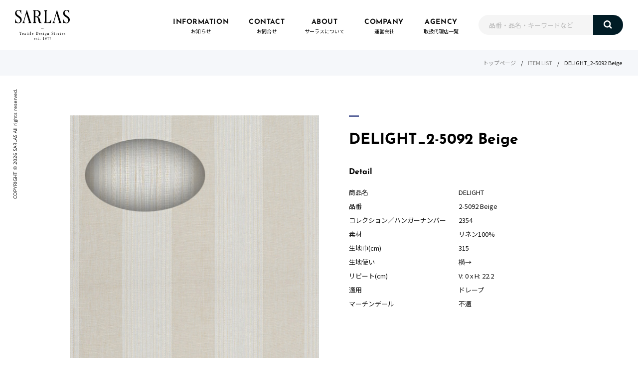

--- FILE ---
content_type: text/html; charset=UTF-8
request_url: https://sarlasjapan.com/product/2-5092-beige/
body_size: 5926
content:
<!DOCTYPE html>
<html lang="ja">
<head>
  <meta charset="UTF-8">
  <meta name="viewport" content="width=device-width, initial-scale=1, viewport-fit=cover">
  <meta name="format-detection" content="telephone=no">
  <meta http-equiv="X-UA-Compatible" content="IE=edge">
  <link rel="preload" as="font" type="font/woff" href="https://sarlasjapan.com/wpdb/wp-content/themes/sarlas/assets/font/OpenSans-Bold.woff" crossorigin>
  <link rel="preload" as="font" type="font/woff" href="https://sarlasjapan.com/wpdb/wp-content/themes/sarlas/assets/font/OpenSans-Regular.woff" crossorigin>
  <link rel="preload" as="font" type="font/woff" href="https://sarlasjapan.com/wpdb/wp-content/themes/sarlas/assets/font/JosefinSans-Bold.woff" crossorigin>
  <link rel="icon" href="https://sarlasjapan.com/wpdb/wp-content/themes/sarlas/assets/img/favicon.ico" type="image/x-icon">
	<link rel="shortcut icon" href="https://sarlasjapan.com/wpdb/wp-content/themes/sarlas/assets/img/favicon.ico" type="image/x-icon">
  <title>DELIGHT_2-5092 Beige | SARLAS</title>

		<!-- All in One SEO 4.7.7 - aioseo.com -->
	<meta name="robots" content="max-image-preview:large" />
	<link rel="canonical" href="https://sarlasjapan.com/product/2-5092-beige/" />
	<meta name="generator" content="All in One SEO (AIOSEO) 4.7.7" />
		<meta property="og:locale" content="ja_JP" />
		<meta property="og:site_name" content="SARLAS |" />
		<meta property="og:type" content="article" />
		<meta property="og:title" content="DELIGHT_2-5092 Beige | SARLAS" />
		<meta property="og:url" content="https://sarlasjapan.com/product/2-5092-beige/" />
		<meta property="article:published_time" content="2023-06-27T10:43:07+00:00" />
		<meta property="article:modified_time" content="2023-07-08T05:44:09+00:00" />
		<meta name="twitter:card" content="summary" />
		<meta name="twitter:title" content="DELIGHT_2-5092 Beige | SARLAS" />
		<script type="application/ld+json" class="aioseo-schema">
			{"@context":"https:\/\/schema.org","@graph":[{"@type":"BreadcrumbList","@id":"https:\/\/sarlasjapan.com\/product\/2-5092-beige\/#breadcrumblist","itemListElement":[{"@type":"ListItem","@id":"https:\/\/sarlasjapan.com\/#listItem","position":1,"name":"\u5bb6","item":"https:\/\/sarlasjapan.com\/","nextItem":{"@type":"ListItem","@id":"https:\/\/sarlasjapan.com\/product\/2-5092-beige\/#listItem","name":"DELIGHT_2-5092 Beige\u00a0"}},{"@type":"ListItem","@id":"https:\/\/sarlasjapan.com\/product\/2-5092-beige\/#listItem","position":2,"name":"DELIGHT_2-5092 Beige\u00a0","previousItem":{"@type":"ListItem","@id":"https:\/\/sarlasjapan.com\/#listItem","name":"\u5bb6"}}]},{"@type":"ItemPage","@id":"https:\/\/sarlasjapan.com\/product\/2-5092-beige\/#itempage","url":"https:\/\/sarlasjapan.com\/product\/2-5092-beige\/","name":"DELIGHT_2-5092 Beige | SARLAS","inLanguage":"ja","isPartOf":{"@id":"https:\/\/sarlasjapan.com\/#website"},"breadcrumb":{"@id":"https:\/\/sarlasjapan.com\/product\/2-5092-beige\/#breadcrumblist"},"image":{"@type":"ImageObject","url":"https:\/\/sarlasjapan.com\/wpdb\/wp-content\/uploads\/2023\/06\/2-5092_DELIGHT_BEIGE_2354.jpg","@id":"https:\/\/sarlasjapan.com\/product\/2-5092-beige\/#mainImage","width":480,"height":640},"primaryImageOfPage":{"@id":"https:\/\/sarlasjapan.com\/product\/2-5092-beige\/#mainImage"},"datePublished":"2023-06-27T19:43:07+09:00","dateModified":"2023-07-08T14:44:09+09:00"},{"@type":"Organization","@id":"https:\/\/sarlasjapan.com\/#organization","name":"SARLAS","url":"https:\/\/sarlasjapan.com\/"},{"@type":"WebSite","@id":"https:\/\/sarlasjapan.com\/#website","url":"https:\/\/sarlasjapan.com\/","name":"SARLAS","inLanguage":"ja","publisher":{"@id":"https:\/\/sarlasjapan.com\/#organization"}}]}
		</script>
		<!-- All in One SEO -->

<style id='wp-img-auto-sizes-contain-inline-css' type='text/css'>
img:is([sizes=auto i],[sizes^="auto," i]){contain-intrinsic-size:3000px 1500px}
/*# sourceURL=wp-img-auto-sizes-contain-inline-css */
</style>
<style id='classic-theme-styles-inline-css' type='text/css'>
/*! This file is auto-generated */
.wp-block-button__link{color:#fff;background-color:#32373c;border-radius:9999px;box-shadow:none;text-decoration:none;padding:calc(.667em + 2px) calc(1.333em + 2px);font-size:1.125em}.wp-block-file__button{background:#32373c;color:#fff;text-decoration:none}
/*# sourceURL=/wp-includes/css/classic-themes.min.css */
</style>
<link rel='stylesheet' id='index-css' href='https://sarlasjapan.com/wpdb/wp-content/themes/sarlas/assets/styles/index.css?ver=20220726846' type='text/css' media='all' />
<link rel="EditURI" type="application/rsd+xml" title="RSD" href="https://sarlasjapan.com/wpdb/xmlrpc.php?rsd" />
<link rel='shortlink' href='https://sarlasjapan.com/?p=4193' />
  <!-- Global site tag (gtag.js) - Google Analytics -->
  <script async src="https://www.googletagmanager.com/gtag/js?id=G-J21HLT2CWT"></script>
  <script>
    window.dataLayer = window.dataLayer || [];
    function gtag() {
      dataLayer.push(arguments);
    }
    gtag('js', new Date());
    gtag('config', 'G-J21HLT2CWT');
  </script>
<style id='global-styles-inline-css' type='text/css'>
:root{--wp--preset--aspect-ratio--square: 1;--wp--preset--aspect-ratio--4-3: 4/3;--wp--preset--aspect-ratio--3-4: 3/4;--wp--preset--aspect-ratio--3-2: 3/2;--wp--preset--aspect-ratio--2-3: 2/3;--wp--preset--aspect-ratio--16-9: 16/9;--wp--preset--aspect-ratio--9-16: 9/16;--wp--preset--color--black: #000000;--wp--preset--color--cyan-bluish-gray: #abb8c3;--wp--preset--color--white: #ffffff;--wp--preset--color--pale-pink: #f78da7;--wp--preset--color--vivid-red: #cf2e2e;--wp--preset--color--luminous-vivid-orange: #ff6900;--wp--preset--color--luminous-vivid-amber: #fcb900;--wp--preset--color--light-green-cyan: #7bdcb5;--wp--preset--color--vivid-green-cyan: #00d084;--wp--preset--color--pale-cyan-blue: #8ed1fc;--wp--preset--color--vivid-cyan-blue: #0693e3;--wp--preset--color--vivid-purple: #9b51e0;--wp--preset--gradient--vivid-cyan-blue-to-vivid-purple: linear-gradient(135deg,rgb(6,147,227) 0%,rgb(155,81,224) 100%);--wp--preset--gradient--light-green-cyan-to-vivid-green-cyan: linear-gradient(135deg,rgb(122,220,180) 0%,rgb(0,208,130) 100%);--wp--preset--gradient--luminous-vivid-amber-to-luminous-vivid-orange: linear-gradient(135deg,rgb(252,185,0) 0%,rgb(255,105,0) 100%);--wp--preset--gradient--luminous-vivid-orange-to-vivid-red: linear-gradient(135deg,rgb(255,105,0) 0%,rgb(207,46,46) 100%);--wp--preset--gradient--very-light-gray-to-cyan-bluish-gray: linear-gradient(135deg,rgb(238,238,238) 0%,rgb(169,184,195) 100%);--wp--preset--gradient--cool-to-warm-spectrum: linear-gradient(135deg,rgb(74,234,220) 0%,rgb(151,120,209) 20%,rgb(207,42,186) 40%,rgb(238,44,130) 60%,rgb(251,105,98) 80%,rgb(254,248,76) 100%);--wp--preset--gradient--blush-light-purple: linear-gradient(135deg,rgb(255,206,236) 0%,rgb(152,150,240) 100%);--wp--preset--gradient--blush-bordeaux: linear-gradient(135deg,rgb(254,205,165) 0%,rgb(254,45,45) 50%,rgb(107,0,62) 100%);--wp--preset--gradient--luminous-dusk: linear-gradient(135deg,rgb(255,203,112) 0%,rgb(199,81,192) 50%,rgb(65,88,208) 100%);--wp--preset--gradient--pale-ocean: linear-gradient(135deg,rgb(255,245,203) 0%,rgb(182,227,212) 50%,rgb(51,167,181) 100%);--wp--preset--gradient--electric-grass: linear-gradient(135deg,rgb(202,248,128) 0%,rgb(113,206,126) 100%);--wp--preset--gradient--midnight: linear-gradient(135deg,rgb(2,3,129) 0%,rgb(40,116,252) 100%);--wp--preset--font-size--small: 13px;--wp--preset--font-size--medium: 20px;--wp--preset--font-size--large: 36px;--wp--preset--font-size--x-large: 42px;--wp--preset--spacing--20: 0.44rem;--wp--preset--spacing--30: 0.67rem;--wp--preset--spacing--40: 1rem;--wp--preset--spacing--50: 1.5rem;--wp--preset--spacing--60: 2.25rem;--wp--preset--spacing--70: 3.38rem;--wp--preset--spacing--80: 5.06rem;--wp--preset--shadow--natural: 6px 6px 9px rgba(0, 0, 0, 0.2);--wp--preset--shadow--deep: 12px 12px 50px rgba(0, 0, 0, 0.4);--wp--preset--shadow--sharp: 6px 6px 0px rgba(0, 0, 0, 0.2);--wp--preset--shadow--outlined: 6px 6px 0px -3px rgb(255, 255, 255), 6px 6px rgb(0, 0, 0);--wp--preset--shadow--crisp: 6px 6px 0px rgb(0, 0, 0);}:where(.is-layout-flex){gap: 0.5em;}:where(.is-layout-grid){gap: 0.5em;}body .is-layout-flex{display: flex;}.is-layout-flex{flex-wrap: wrap;align-items: center;}.is-layout-flex > :is(*, div){margin: 0;}body .is-layout-grid{display: grid;}.is-layout-grid > :is(*, div){margin: 0;}:where(.wp-block-columns.is-layout-flex){gap: 2em;}:where(.wp-block-columns.is-layout-grid){gap: 2em;}:where(.wp-block-post-template.is-layout-flex){gap: 1.25em;}:where(.wp-block-post-template.is-layout-grid){gap: 1.25em;}.has-black-color{color: var(--wp--preset--color--black) !important;}.has-cyan-bluish-gray-color{color: var(--wp--preset--color--cyan-bluish-gray) !important;}.has-white-color{color: var(--wp--preset--color--white) !important;}.has-pale-pink-color{color: var(--wp--preset--color--pale-pink) !important;}.has-vivid-red-color{color: var(--wp--preset--color--vivid-red) !important;}.has-luminous-vivid-orange-color{color: var(--wp--preset--color--luminous-vivid-orange) !important;}.has-luminous-vivid-amber-color{color: var(--wp--preset--color--luminous-vivid-amber) !important;}.has-light-green-cyan-color{color: var(--wp--preset--color--light-green-cyan) !important;}.has-vivid-green-cyan-color{color: var(--wp--preset--color--vivid-green-cyan) !important;}.has-pale-cyan-blue-color{color: var(--wp--preset--color--pale-cyan-blue) !important;}.has-vivid-cyan-blue-color{color: var(--wp--preset--color--vivid-cyan-blue) !important;}.has-vivid-purple-color{color: var(--wp--preset--color--vivid-purple) !important;}.has-black-background-color{background-color: var(--wp--preset--color--black) !important;}.has-cyan-bluish-gray-background-color{background-color: var(--wp--preset--color--cyan-bluish-gray) !important;}.has-white-background-color{background-color: var(--wp--preset--color--white) !important;}.has-pale-pink-background-color{background-color: var(--wp--preset--color--pale-pink) !important;}.has-vivid-red-background-color{background-color: var(--wp--preset--color--vivid-red) !important;}.has-luminous-vivid-orange-background-color{background-color: var(--wp--preset--color--luminous-vivid-orange) !important;}.has-luminous-vivid-amber-background-color{background-color: var(--wp--preset--color--luminous-vivid-amber) !important;}.has-light-green-cyan-background-color{background-color: var(--wp--preset--color--light-green-cyan) !important;}.has-vivid-green-cyan-background-color{background-color: var(--wp--preset--color--vivid-green-cyan) !important;}.has-pale-cyan-blue-background-color{background-color: var(--wp--preset--color--pale-cyan-blue) !important;}.has-vivid-cyan-blue-background-color{background-color: var(--wp--preset--color--vivid-cyan-blue) !important;}.has-vivid-purple-background-color{background-color: var(--wp--preset--color--vivid-purple) !important;}.has-black-border-color{border-color: var(--wp--preset--color--black) !important;}.has-cyan-bluish-gray-border-color{border-color: var(--wp--preset--color--cyan-bluish-gray) !important;}.has-white-border-color{border-color: var(--wp--preset--color--white) !important;}.has-pale-pink-border-color{border-color: var(--wp--preset--color--pale-pink) !important;}.has-vivid-red-border-color{border-color: var(--wp--preset--color--vivid-red) !important;}.has-luminous-vivid-orange-border-color{border-color: var(--wp--preset--color--luminous-vivid-orange) !important;}.has-luminous-vivid-amber-border-color{border-color: var(--wp--preset--color--luminous-vivid-amber) !important;}.has-light-green-cyan-border-color{border-color: var(--wp--preset--color--light-green-cyan) !important;}.has-vivid-green-cyan-border-color{border-color: var(--wp--preset--color--vivid-green-cyan) !important;}.has-pale-cyan-blue-border-color{border-color: var(--wp--preset--color--pale-cyan-blue) !important;}.has-vivid-cyan-blue-border-color{border-color: var(--wp--preset--color--vivid-cyan-blue) !important;}.has-vivid-purple-border-color{border-color: var(--wp--preset--color--vivid-purple) !important;}.has-vivid-cyan-blue-to-vivid-purple-gradient-background{background: var(--wp--preset--gradient--vivid-cyan-blue-to-vivid-purple) !important;}.has-light-green-cyan-to-vivid-green-cyan-gradient-background{background: var(--wp--preset--gradient--light-green-cyan-to-vivid-green-cyan) !important;}.has-luminous-vivid-amber-to-luminous-vivid-orange-gradient-background{background: var(--wp--preset--gradient--luminous-vivid-amber-to-luminous-vivid-orange) !important;}.has-luminous-vivid-orange-to-vivid-red-gradient-background{background: var(--wp--preset--gradient--luminous-vivid-orange-to-vivid-red) !important;}.has-very-light-gray-to-cyan-bluish-gray-gradient-background{background: var(--wp--preset--gradient--very-light-gray-to-cyan-bluish-gray) !important;}.has-cool-to-warm-spectrum-gradient-background{background: var(--wp--preset--gradient--cool-to-warm-spectrum) !important;}.has-blush-light-purple-gradient-background{background: var(--wp--preset--gradient--blush-light-purple) !important;}.has-blush-bordeaux-gradient-background{background: var(--wp--preset--gradient--blush-bordeaux) !important;}.has-luminous-dusk-gradient-background{background: var(--wp--preset--gradient--luminous-dusk) !important;}.has-pale-ocean-gradient-background{background: var(--wp--preset--gradient--pale-ocean) !important;}.has-electric-grass-gradient-background{background: var(--wp--preset--gradient--electric-grass) !important;}.has-midnight-gradient-background{background: var(--wp--preset--gradient--midnight) !important;}.has-small-font-size{font-size: var(--wp--preset--font-size--small) !important;}.has-medium-font-size{font-size: var(--wp--preset--font-size--medium) !important;}.has-large-font-size{font-size: var(--wp--preset--font-size--large) !important;}.has-x-large-font-size{font-size: var(--wp--preset--font-size--x-large) !important;}
/*# sourceURL=global-styles-inline-css */
</style>
</head>


<body>



  <header>
    <div class="header">
      <div class="hamburger">
        <div class="hamburger__pipe"></div>
        <div class="hamburger__pipe"></div>
        <div class="hamburger__pipe"></div>
      </div>

      <a class="header__logo" href="https://sarlasjapan.com"><img src="https://sarlasjapan.com/wpdb/wp-content/themes/sarlas/assets/img/common/logo.svg" alt=""></a>

      <div class="drower">
        <div class="drower__list">
          <div class="drower__listItem">
            <a class="drower__listLink" href="https://sarlasjapan.com/information/">
              <div class="drower__num">01</div>
              <div class="drower__en">INFORMATION</div>
              <div class="drower__jp">お知らせ</div>
            </a>
          </div>
          <div class="drower__listItem">
            <a class="drower__listLink" href="https://sarlasjapan.com/contact/">
              <div class="drower__num">02</div>
              <div class="drower__en">CONTACT</div>
              <div class="drower__jp">お問合せ</div>
            </a>
          </div>
          <div class="drower__listItem">
            <a class="drower__listLink" href="https://sarlasjapan.com/about/">
              <div class="drower__num">03</div>
              <div class="drower__en">ABOUT</div>
              <div class="drower__jp">サーラスについて</div>
            </a>
          </div>
          <div class="drower__listItem">
            <a class="drower__listLink" href="https://sarlasjapan.com/company/">
              <div class="drower__num">04</div>
              <div class="drower__en">COMPANY</div>
              <div class="drower__jp">運営会社</div>
            </a>
          </div>
          <div class="drower__listItem">
            <a class="drower__listLink" href="https://sarlasjapan.com/agency/">
              <div class="drower__num">05</div>
              <div class="drower__en">AGENCY</div>
              <div class="drower__jp">取扱代理店一覧</div>
            </a>
          </div>
        </div><!-- /.drower__block -->
      </div><!-- /.drower -->
    </div><!-- /.header -->
  </header>



  <div class="l_fixed">
    <div class="l_flex">
      <div class="search is-search">
        <form class="search__wrap" method="get" id="searchform" action="https://sarlasjapan.com">
          <input class="search__input" type="text" name="s" id="s" placeholder="品番・品名・キーワードなど" value="" placeholder="品番・品名・キーワードなど" />
          <button class="search__button" type="submit"><img src="https://sarlasjapan.com/wpdb/wp-content/themes/sarlas/assets/img/common/search.svg" alt=""></button>
        </form>
      </div><!-- /.search -->



<section>
	<div class="bread">
		<a class="bread__link" href="https://sarlasjapan.com">トップページ</a>
		<div class="bread__item">/</div>
		<a class="bread__link" href="https://sarlasjapan.com/product/">ITEM LIST</a>
		<div class="bread__item">/</div>
		<div class="bread__item">DELIGHT_2-5092 Beige 		</div>
	</div><!-- /.bread -->



	<div class="details">
		<div class="details__sub">
			<div class="detailsSlider">
				<div class="detailsSlider__for is-detailsSlider__for">
																														<div class="detailsSlider__forItem"><img src="https://sarlasjapan.com/wpdb/wp-content/uploads/2023/06/2-5092_DELIGHT_BEIGE_2354.jpg" alt=""></div>
																				<div class="detailsSlider__forItem"><img src="https://sarlasjapan.com/wpdb/wp-content/uploads/2023/06/2-5092_DELIGHT_BEIGE_D_2354.png" alt=""></div>
															</div>
				<div class="detailsSlider__nav is-detailsSlider__nav">
																														<div class="detailsSlider__navItem"><img src="https://sarlasjapan.com/wpdb/wp-content/uploads/2023/06/2-5092_DELIGHT_BEIGE_2354.jpg" alt=""></div>
																				<div class="detailsSlider__navItem"><img src="https://sarlasjapan.com/wpdb/wp-content/uploads/2023/06/2-5092_DELIGHT_BEIGE_D_2354.png" alt=""></div>
															</div>
			</div>
		</div>

		<div class="details__main">
			<div class="head">
				<h2 class="head__title head__title-details">DELIGHT_2-5092 Beige 				</h2>
			</div><!-- /.head -->
			
			<h3 class="details__title">Detail</h3>
			<div class="details__list">
									<div class="details__item">
						<div class="details__itemFunction">商品名</div>
						<div class="details__itemText">DELIGHT						</div>
					</div>
													<div class="details__item">
						<div class="details__itemFunction">品番</div>
						<div class="details__itemText">2-5092 Beige 						</div>
					</div>
													<div class="details__item">
						<div class="details__itemFunction">コレクション／<br class="u_spOnly">ハンガーナンバー</div>
						<div class="details__itemText">2354						</div>
					</div>
													<div class="details__item">
						<div class="details__itemFunction">素材</div>
						<div class="details__itemText">リネン100%						</div>
					</div>
													<div class="details__item">
						<div class="details__itemFunction">生地巾(cm)</div>
						<div class="details__itemText">315						</div>
					</div>
													<div class="details__item">
						<div class="details__itemFunction">生地使い</div>
						<div class="details__itemText">横→						</div>
					</div>
													<div class="details__item">
						<div class="details__itemFunction">リピート(cm)</div>
						<div class="details__itemText">V: 0 x H: 22.2						</div>
					</div>
													<div class="details__item">
						<div class="details__itemFunction">適用</div>
						<div class="details__itemText">ドレープ						</div>
					</div>
													<div class="details__item">
						<div class="details__itemFunction">マーチンデール</div>
						<div class="details__itemText">不適						</div>
					</div>
				

								

							</div>

					</div>
	</div><!-- /.details -->



	<div class="pagenav">
		<a class="pagenav__prev" href="https://sarlasjapan.com/product/2-5093-lino/" rel="prev"><div class="mask"></div></a>		<a class="pagenav__next" href="https://sarlasjapan.com/product/2-5091-natural/" rel="next"><div class="mask"></div></a>	</div><!-- /.pagenav -->




	<div class="products products-color">
		<div class="products__wrap">
			<div class="head">
				<h2 class="head__title">Color</h2>
			</div><!-- /.head -->

			<div class="products__grid">
															<a class="products__gridItem" href="https://sarlasjapan.com/product/2-5091-natural/">
							<div class="products__thumbnail">
								<div class="products__img">
																			<img width="480" height="516" src="https://sarlasjapan.com/wpdb/wp-content/uploads/2023/06/2-5091_DELIGHT_NATURAL_2354-480x516.jpg" class="attachment-thumbnails-auto size-thumbnails-auto wp-post-image" alt="" decoding="async" fetchpriority="high" />																	</div>

																<div class="products__details">
									<div class="products__list">
																					<div class="products__item">
												<div class="products__itemTitle">商品名：</div>
												<div class="products__itemText">DELIGHT												</div>
											</div>
																															<div class="products__item">
												<div class="products__itemTitle">品番：</div>
												<div class="products__itemText">2-5091 Natural												</div>
											</div>
																			</div>
								</div>
								<div class="mask mask-details"></div><!-- /.mask -->
							</div>
							<div class="products__name">DELIGHT_2-5091 Natural							</div>
							<p class="products__text">
															</p>
						</a>
											<a class="products__gridItem" href="https://sarlasjapan.com/product/2-5093-lino/">
							<div class="products__thumbnail">
								<div class="products__img">
																			<img width="480" height="516" src="https://sarlasjapan.com/wpdb/wp-content/uploads/2023/06/2-5093_DELIGHT_LINO_2354-480x516.jpg" class="attachment-thumbnails-auto size-thumbnails-auto wp-post-image" alt="" decoding="async" />																	</div>

																<div class="products__details">
									<div class="products__list">
																					<div class="products__item">
												<div class="products__itemTitle">商品名：</div>
												<div class="products__itemText">DELIGHT												</div>
											</div>
																															<div class="products__item">
												<div class="products__itemTitle">品番：</div>
												<div class="products__itemText">2-5093 Lino												</div>
											</div>
																			</div>
								</div>
								<div class="mask mask-details"></div><!-- /.mask -->
							</div>
							<div class="products__name">DELIGHT_2-5093 Lino							</div>
							<p class="products__text">
															</p>
						</a>
											<a class="products__gridItem" href="https://sarlasjapan.com/product/2-5094-salmon/">
							<div class="products__thumbnail">
								<div class="products__img">
																			<img width="480" height="516" src="https://sarlasjapan.com/wpdb/wp-content/uploads/2023/06/2-5094_DELIGHT_SALMON_2354-480x516.jpg" class="attachment-thumbnails-auto size-thumbnails-auto wp-post-image" alt="" decoding="async" />																	</div>

																<div class="products__details">
									<div class="products__list">
																					<div class="products__item">
												<div class="products__itemTitle">商品名：</div>
												<div class="products__itemText">DELIGHT												</div>
											</div>
																															<div class="products__item">
												<div class="products__itemTitle">品番：</div>
												<div class="products__itemText">2-5094 Salmon												</div>
											</div>
																			</div>
								</div>
								<div class="mask mask-details"></div><!-- /.mask -->
							</div>
							<div class="products__name">DELIGHT_2-5094 Salmon							</div>
							<p class="products__text">
															</p>
						</a>
											<a class="products__gridItem" href="https://sarlasjapan.com/product/2-5095-grey/">
							<div class="products__thumbnail">
								<div class="products__img">
																			<img width="480" height="516" src="https://sarlasjapan.com/wpdb/wp-content/uploads/2023/06/2-5095_DELIGHT_GREY_2354-480x516.jpg" class="attachment-thumbnails-auto size-thumbnails-auto wp-post-image" alt="" decoding="async" />																	</div>

																<div class="products__details">
									<div class="products__list">
																					<div class="products__item">
												<div class="products__itemTitle">商品名：</div>
												<div class="products__itemText">DELIGHT												</div>
											</div>
																															<div class="products__item">
												<div class="products__itemTitle">品番：</div>
												<div class="products__itemText">2-5095 Grey												</div>
											</div>
																			</div>
								</div>
								<div class="mask mask-details"></div><!-- /.mask -->
							</div>
							<div class="products__name">DELIGHT_2-5095 Grey							</div>
							<p class="products__text">
															</p>
						</a>
											<a class="products__gridItem" href="https://sarlasjapan.com/product/2-5096-anthracite/">
							<div class="products__thumbnail">
								<div class="products__img">
																			<img width="480" height="516" src="https://sarlasjapan.com/wpdb/wp-content/uploads/2023/06/2-5096_DELIGHT_ANTHRACITE_2354-480x516.jpg" class="attachment-thumbnails-auto size-thumbnails-auto wp-post-image" alt="" decoding="async" />																	</div>

																<div class="products__details">
									<div class="products__list">
																					<div class="products__item">
												<div class="products__itemTitle">商品名：</div>
												<div class="products__itemText">DELIGHT												</div>
											</div>
																															<div class="products__item">
												<div class="products__itemTitle">品番：</div>
												<div class="products__itemText">2-5096 Anthracite												</div>
											</div>
																			</div>
								</div>
								<div class="mask mask-details"></div><!-- /.mask -->
							</div>
							<div class="products__name">DELIGHT_2-5096 Anthracite							</div>
							<p class="products__text">
															</p>
						</a>
																	</div>
		</div>
	</div><!-- /.products -->
</section>



<footer>
  <div class="footer">
    <div class="footer__list">
      <div class="footer__item"><a class="footer__link" href="https://sarlasjapan.com/information/">お知らせ</a></div>
      <div class="footer__item"><a class="footer__link" href="https://sarlasjapan.com/contact/">お問合せ</a></div>
      <div class="footer__item"><a class="footer__link" href="https://sarlasjapan.com/about/">サーラスについて</a></div>
      <div class="footer__item"><a class="footer__link" href="https://sarlasjapan.com/company/">運営会社</a></div>
      <div class="footer__item"><a class="footer__link" href="https://sarlasjapan.com/agency/">取扱代理店一覧</a></div>
    </div>

    <div class="copyright">
      <div class="copyright__text">COPYRIGHT &copy; <span class="is-year"></span> SARLAS All rights reserved.</div>
    </div><!-- /.copyright -->

    <div class="pagetop">
      <button class="pagetop__switch is-pagetop__switch" type="button">
        <div class="pagetop__text">PAGE TO TOP</div>
        <div class="pagetop__arrow"></div>
      </button>
    </div><!-- /.pagetop -->
  </div><!-- /.footer -->
</footer>
</div><!-- /.l_flex -->
</div><!-- /.l_fixed -->



<script type="speculationrules">
{"prefetch":[{"source":"document","where":{"and":[{"href_matches":"/*"},{"not":{"href_matches":["/wpdb/wp-*.php","/wpdb/wp-admin/*","/wpdb/wp-content/uploads/*","/wpdb/wp-content/*","/wpdb/wp-content/plugins/*","/wpdb/wp-content/themes/sarlas/*","/*\\?(.+)"]}},{"not":{"selector_matches":"a[rel~=\"nofollow\"]"}},{"not":{"selector_matches":".no-prefetch, .no-prefetch a"}}]},"eagerness":"conservative"}]}
</script>
<script type="text/javascript" src="https://sarlasjapan.com/wpdb/wp-content/themes/sarlas/assets/js/jquery-3.6.0.min.js?ver=1.0" id="jqueryMin-js"></script>
<script type="text/javascript" src="https://sarlasjapan.com/wpdb/wp-content/themes/sarlas/assets/js/app.js?ver=20220324242" id="app-js"></script>
<script>
  document.addEventListener("DOMContentLoaded", function() {
    var lazyImages = [].slice.call(document.querySelectorAll("img.lazy"));

    if ("IntersectionObserver" in window) {
      let lazyImageObserver = new IntersectionObserver(function(entries, observer) {
        entries.forEach(function(entry) {
          if (entry.isIntersecting) {
            let lazyImage = entry.target;
            lazyImage.src = lazyImage.dataset.src;
            lazyImage.classList.remove("lazy");
            lazyImageObserver.unobserve(lazyImage);
          }
        });
      });

      lazyImages.forEach(function(lazyImage) {
        lazyImageObserver.observe(lazyImage);
      });
    } else {
      // Possibly fall back to event handlers here
    }
  });

</script>
</body>
</html>
